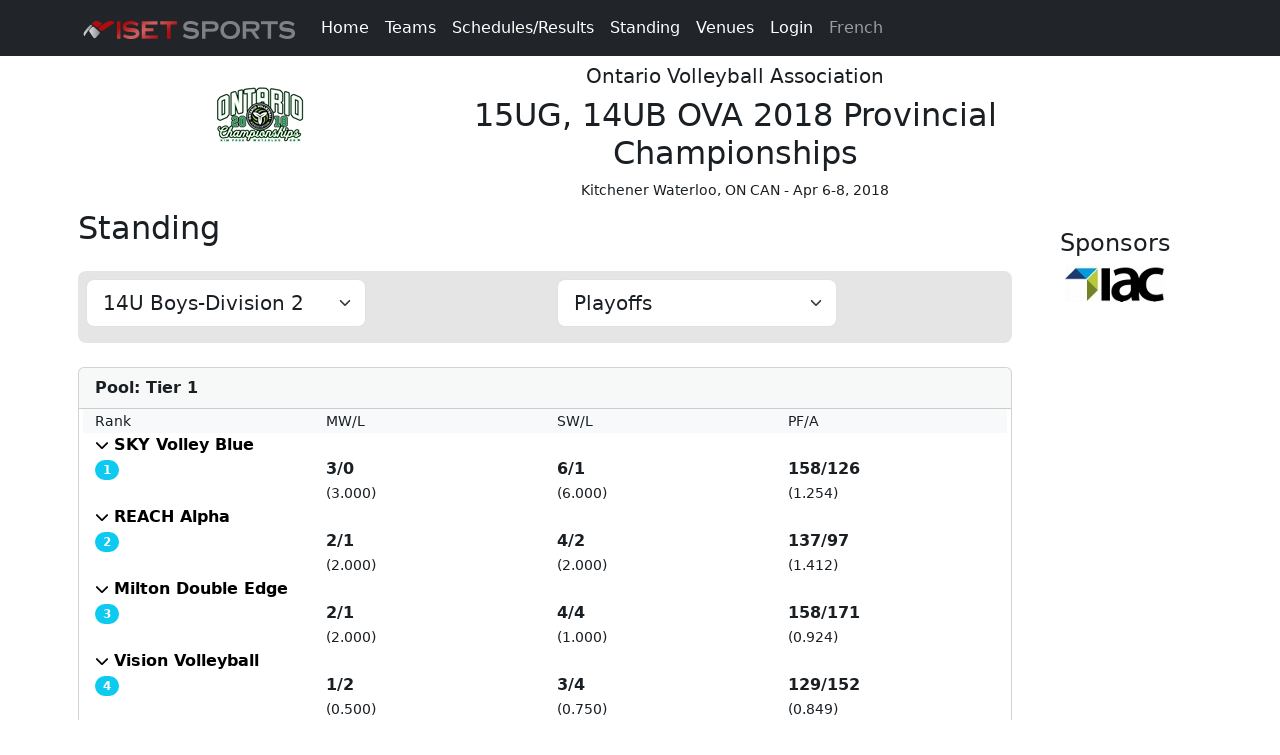

--- FILE ---
content_type: text/html; charset=utf-8
request_url: https://iset.net/Tournament/2256/Standings?did=3403&sid=5650
body_size: 5796
content:


<!DOCTYPE html>
<html lang="en-ca">
<head>
    <meta charset="utf-8" />
    <meta name="viewport" content="width=device-width, initial-scale=1.0">
    <meta http-equiv="cache-control" content="max-age=0" />
    <meta http-equiv="cache-control" content="no-cache" />
    <meta http-equiv="expires" content="0" />
    <meta http-equiv="expires" content="Tue, 01 Jan 1980 1:00:00 GMT" />
    <meta http-equiv="pragma" content="no-cache" />

    <title>ISET Sports</title>

    <link href="https://cdn.jsdelivr.net/npm/bootstrap@5.3.3/dist/css/bootstrap.min.css" rel="stylesheet">
    <link href="/assets/css/hero/variables.css" rel="stylesheet">
    <link href="/assets/css/hero/variables-red.css" rel="stylesheet">
    <link rel="stylesheet" href="/assets/css/Site.css">

    
    <style>
        .search {
            background-color: #e5e5e5;
        }

        .busy {
            visibility: visible !important;
        }
    </style>

<script type="text/javascript">!function(T,l,y){var S=T.location,k="script",D="instrumentationKey",C="ingestionendpoint",I="disableExceptionTracking",E="ai.device.",b="toLowerCase",w="crossOrigin",N="POST",e="appInsightsSDK",t=y.name||"appInsights";(y.name||T[e])&&(T[e]=t);var n=T[t]||function(d){var g=!1,f=!1,m={initialize:!0,queue:[],sv:"5",version:2,config:d};function v(e,t){var n={},a="Browser";return n[E+"id"]=a[b](),n[E+"type"]=a,n["ai.operation.name"]=S&&S.pathname||"_unknown_",n["ai.internal.sdkVersion"]="javascript:snippet_"+(m.sv||m.version),{time:function(){var e=new Date;function t(e){var t=""+e;return 1===t.length&&(t="0"+t),t}return e.getUTCFullYear()+"-"+t(1+e.getUTCMonth())+"-"+t(e.getUTCDate())+"T"+t(e.getUTCHours())+":"+t(e.getUTCMinutes())+":"+t(e.getUTCSeconds())+"."+((e.getUTCMilliseconds()/1e3).toFixed(3)+"").slice(2,5)+"Z"}(),iKey:e,name:"Microsoft.ApplicationInsights."+e.replace(/-/g,"")+"."+t,sampleRate:100,tags:n,data:{baseData:{ver:2}}}}var h=d.url||y.src;if(h){function a(e){var t,n,a,i,r,o,s,c,u,p,l;g=!0,m.queue=[],f||(f=!0,t=h,s=function(){var e={},t=d.connectionString;if(t)for(var n=t.split(";"),a=0;a<n.length;a++){var i=n[a].split("=");2===i.length&&(e[i[0][b]()]=i[1])}if(!e[C]){var r=e.endpointsuffix,o=r?e.location:null;e[C]="https://"+(o?o+".":"")+"dc."+(r||"services.visualstudio.com")}return e}(),c=s[D]||d[D]||"",u=s[C],p=u?u+"/v2/track":d.endpointUrl,(l=[]).push((n="SDK LOAD Failure: Failed to load Application Insights SDK script (See stack for details)",a=t,i=p,(o=(r=v(c,"Exception")).data).baseType="ExceptionData",o.baseData.exceptions=[{typeName:"SDKLoadFailed",message:n.replace(/\./g,"-"),hasFullStack:!1,stack:n+"\nSnippet failed to load ["+a+"] -- Telemetry is disabled\nHelp Link: https://go.microsoft.com/fwlink/?linkid=2128109\nHost: "+(S&&S.pathname||"_unknown_")+"\nEndpoint: "+i,parsedStack:[]}],r)),l.push(function(e,t,n,a){var i=v(c,"Message"),r=i.data;r.baseType="MessageData";var o=r.baseData;return o.message='AI (Internal): 99 message:"'+("SDK LOAD Failure: Failed to load Application Insights SDK script (See stack for details) ("+n+")").replace(/\"/g,"")+'"',o.properties={endpoint:a},i}(0,0,t,p)),function(e,t){if(JSON){var n=T.fetch;if(n&&!y.useXhr)n(t,{method:N,body:JSON.stringify(e),mode:"cors"});else if(XMLHttpRequest){var a=new XMLHttpRequest;a.open(N,t),a.setRequestHeader("Content-type","application/json"),a.send(JSON.stringify(e))}}}(l,p))}function i(e,t){f||setTimeout(function(){!t&&m.core||a()},500)}var e=function(){var n=l.createElement(k);n.src=h;var e=y[w];return!e&&""!==e||"undefined"==n[w]||(n[w]=e),n.onload=i,n.onerror=a,n.onreadystatechange=function(e,t){"loaded"!==n.readyState&&"complete"!==n.readyState||i(0,t)},n}();y.ld<0?l.getElementsByTagName("head")[0].appendChild(e):setTimeout(function(){l.getElementsByTagName(k)[0].parentNode.appendChild(e)},y.ld||0)}try{m.cookie=l.cookie}catch(p){}function t(e){for(;e.length;)!function(t){m[t]=function(){var e=arguments;g||m.queue.push(function(){m[t].apply(m,e)})}}(e.pop())}var n="track",r="TrackPage",o="TrackEvent";t([n+"Event",n+"PageView",n+"Exception",n+"Trace",n+"DependencyData",n+"Metric",n+"PageViewPerformance","start"+r,"stop"+r,"start"+o,"stop"+o,"addTelemetryInitializer","setAuthenticatedUserContext","clearAuthenticatedUserContext","flush"]),m.SeverityLevel={Verbose:0,Information:1,Warning:2,Error:3,Critical:4};var s=(d.extensionConfig||{}).ApplicationInsightsAnalytics||{};if(!0!==d[I]&&!0!==s[I]){var c="onerror";t(["_"+c]);var u=T[c];T[c]=function(e,t,n,a,i){var r=u&&u(e,t,n,a,i);return!0!==r&&m["_"+c]({message:e,url:t,lineNumber:n,columnNumber:a,error:i}),r},d.autoExceptionInstrumented=!0}return m}(y.cfg);function a(){y.onInit&&y.onInit(n)}(T[t]=n).queue&&0===n.queue.length?(n.queue.push(a),n.trackPageView({})):a()}(window,document,{
src: "https://js.monitor.azure.com/scripts/b/ai.2.min.js", // The SDK URL Source
crossOrigin: "anonymous", 
cfg: { // Application Insights Configuration
    connectionString: 'InstrumentationKey=34c04ab5-0aba-4858-b87e-70c11b9d64b5;IngestionEndpoint=https://canadacentral-0.in.applicationinsights.azure.com/'
}});</script></head>
<body>
    <input data-val="true" data-val-required="The tid field is required." id="TournamentHeader_tid" name="TournamentHeader.tid" type="hidden" value="2256" />
    <input data-val="true" data-val-required="The LiveScoringUrlCode field is required." id="LiveScoringUrlCode" name="LiveScoringUrlCode" type="hidden" value="" />
    <div class="wrapper">
        <nav class="navbar navbar-expand-lg navbar-dark bg-dark navbar-fixed-top text-light">
            <div class="container">
                <a class="navbar-brand" href="/Home"><img src="/assets/img/iset-logo.png" /></a>
                <button class="navbar-toggler" type="button" data-bs-toggle="collapse" data-bs-target="#navbarCollapse" aria-controls="navbarCollapse" aria-expanded="false" aria-label="Toggle navigation">
                    <span class="navbar-toggler-icon"></span>
                </button>
                <div class="collapse navbar-collapse" id="navbarCollapse">
                    <form id="selectLanguage" method="post" class="form-horizontal" role="form" action="/Tournament/2256/SetLanguage?returnUrl=~%2FTournament%2F2256%2FStandings">
                        <input id="culture" name="culture" type="hidden" value="en" />
                    <ul class="navbar-nav ms-auto">
                        <li class="nav-item">
                            <a class="nav-link" href="/Tournament/2256" id="TournamentHomeLink">Home</a>
                        </li>
                        <li class="nav-item">
                            <a class="nav-link" href="/Tournament/2256/Teams?did=3403&amp;sid=5650" id="TournamentTeamLink">Teams</a>
                        </li>
                        <li class="nav-item">
                            <a class="nav-link" href="/Tournament/2256/Schedules?did=3403&amp;sid=5650" id="TournamentScheduleLink">Schedules/Results</a>
                        </li>
                        <li class="nav-item">
                            <a class="nav-link" href="/Tournament/2256/Standings?did=3403&amp;sid=5650" id="TournamentStandingLink">Standing</a>
                        </li>
                        <li class="nav-item">
                            <a class="nav-link" href="/Tournament/2256/Venues?did=3403&amp;sid=5650" id="TournamentVenuesLink">Venues</a>
                        </li>
                        <li class="nav-item">
                            <a class="nav-link" href="https://admin.iset.net//default.aspx?tid=2256">Login</a>
                        </li>
                        <li class="nav-item">
                                        <a class="nav-link" id="Language" data-attr-culture="fr"><i class="flag-icon flag-icon-gb"></i> French</a>

                        </li>
                    </ul>
                    <input name="__RequestVerificationToken" type="hidden" value="CfDJ8O4RcWWiv9lBvChfcuBlCPSgfImI7caCWWM5c4qD0Mcn-rTtLATSxS4S-CFLpudsgSAPx-TBEf0PNLtlpv0r2GrSzGq_6CXs1zw2xo9XUJbCaEnM_UJDvUCnzvtdMz_J4J95DVDyauWWt2ExTYHS1I8" /></form>
                </div>
            </div>
        </nav>

        <div class="container mt-2">
            <div class="row">
                <div class="col-sm-4 p-0 text-center mb-2">
                    <a class="nav-link" id="logoLink"><img class="img-fluid" id="tournament-logo" src="https://isetstorage.blob.core.windows.net/tournaments/logos/2256/2018-OCs-Logo.jpg"/></a>
                </div>
                <div class="col-sm-6 text-center">
                    <div class="h5">Ontario Volleyball Association</div>
                    <div class="h2">15UG, 14UB OVA 2018 Provincial Championships</div>
                    <div class="small">Kitchener Waterloo, ON CAN - Apr 6-8, 2018<div>
                        </div>
                        <div class="col-sm-2"></div>
                    </div>
                </div>
            </div>
        </div>

        <div class="container">
            <div class="row">
                <div class="col p-2">
<div class="row">
    <div class="col-12">
        <h2>Standing</h2>
        <div class="container-fluid mb-4 mt-4 px-2 pt-2 rounded-3 border-1 search">
            <div class="row">
                <div class="col-6 d-flex">
                    <select class="form-select form-select-lg mb-3" id="SelectedDivisionId" name="SelectedDivisionId"><option value="">Select a Division</option>
<option value="3402">14U Boys-Division 1</option>
<option selected="selected" value="3403">14U Boys-Division 2</option>
<option value="3397">15U Girls-Division 1</option>
<option value="3398">15U Girls-Division 2</option>
<option value="3399">15U Girls-Division 3</option>
<option value="3400">15U Girls-Division 4</option>
<option value="3401">15U Girls-Division 5</option>
</select>
                </div>
                <div class="col-6 d-flex">
                    <select class="form-select form-select-lg mb-3" id="SelectedScheduleId" name="SelectedScheduleId"><option value="">Select a Schedule</option>
<option value="5648">Preliminaries</option>
<option value="5649">Power Pools</option>
<option selected="selected" value="5650">Playoffs</option>
</select>
                </div>
            </div>
        </div>
        <div id="noSchedules">There are no published schedules for this division at this time. Please check again later.</div>
        <div class="row">
            <div class="col-12">
                <div class="d-flex justify-content-center d-none" id="spinner">
                    <div class="col-12 spinner-border text-danger" role="status">
                        <span class="visually-hidden">Loading...</span>
                    </div>
                </div>
            </div>
        </div>
        <div id="drawList"></div>
    </div>
</div>

<div class="modal" tabindex="-1" id="tieBreakerModal">
    <div class="modal-dialog">
        <div class="modal-content">
            <div class="modal-header">
                <h5 class="modal-title">Tie Breaker Summary</h5>
                <button type="button" class="btn-close" data-bs-dismiss="modal" aria-label="Close"></button>
            </div>
            <div class="modal-body" id="tieBreakerModalBody">
            </div>
            <div class="modal-footer">
                <button type="button" class="btn btn-secondary" data-bs-dismiss="modal">Close</button>
            </div>
        </div>
    </div>
</div>

</div>
                    <div class="col-sm-2 p-2" align="center" style="margin-top: 20px;">
                        <h4>Sponsors</h4>
                        <div id="carouselExampleSlidesOnly" class="carousel slide mt-2" data-bs-ride="carousel">
                            <div class="carousel-inner">
<div class="carousel-item active">
                                            <a href="http://www.iacgobig.com/" target="_self"><img class="d-block img-fluid" src="https://isetstorage.blob.core.windows.net/tournaments/sponsors/2256/828/IAC_Logo_small_(2)_(100x37).jpg" style="cursor: pointer;" /></a>
                                    </div>
<div class="carousel-item">
                                            <a href="https://www.canuckstuff.com/" target="_self"><img class="d-block img-fluid" src="https://isetstorage.blob.core.windows.net/tournaments/sponsors/2256/829/13.12_canuck_logo_(1).jpg" style="cursor: pointer;" /></a>
                                    </div>
<div class="carousel-item">
                                            <a href="https://www.facebook.com/mikasasportscanada/" target="_self"><img class="d-block img-fluid" src="https://isetstorage.blob.core.windows.net/tournaments/sponsors/2256/830/_MIKASA_logo_small.jpg" style="cursor: pointer;" /></a>
                                    </div>
<div class="carousel-item">
                                            <a href="https://www.nothers.com/" target="_self"><img class="d-block img-fluid" src="https://isetstorage.blob.core.windows.net/tournaments/sponsors/2256/831/Nothers_Logo_(1)_R.jpg" style="cursor: pointer;" /></a>
                                    </div>
<div class="carousel-item">
                                            <a href="http://www.brecklesgroup.com/" target="_self"><img class="d-block img-fluid" src="https://isetstorage.blob.core.windows.net/tournaments/sponsors/2256/832/Breckles-Logo_(100x51).jpg" style="cursor: pointer;" /></a>
                                    </div>
<div class="carousel-item">
                                            <a href="http://htgsports.com/" target="_self"><img class="d-block img-fluid" src="https://isetstorage.blob.core.windows.net/tournaments/sponsors/2256/849/htgsportslogo-large_R.jpg" style="cursor: pointer;" /></a>
                                    </div>
<div class="carousel-item">
                                            <a href="https://www.facebook.com/findyourmettle/" target="_self"><img class="d-block img-fluid" src="https://isetstorage.blob.core.windows.net/tournaments/sponsors/2256/850/Web-Logo.jpg" style="cursor: pointer;" /></a>
                                    </div>
                            </div>
                        </div>
                    </div>
            </div>
        </div>
        <div class="push"></div>
        <div class="footer">
            <div class="container">
                <div class="row" id="footerTop">
                    <div class="col-12">
                    </div>
                </div>
            </div>
            <div id="footerBottom">
                <p>2026 &copy; ISET Sports</p>
                <a href="/Apps/net.iset.escoresheet.apk">Download E-Scoring App for Android</a>
            </div>
        </div>
    </div>

    <div id="preloader"></div>

    <script src="https://code.jquery.com/jquery-3.7.1.min.js"></script>
    <script src="https://cdn.jsdelivr.net/jquery.validation/1.19.5/jquery.validate.min.js"></script>
    <script src="/assets/js/chart.min.js"></script>
    <script src="https://kit.fontawesome.com/df9a974fe6.js" crossorigin="anonymous"></script>
    <script src="https://cdn.jsdelivr.net/npm/bootstrap@5.3.3/dist/js/bootstrap.bundle.min.js"></script>
    <script src="/assets/js/hero/main.js"></script>
    <script src="/assets/js/nav.js"></script>
    <script src="/assets/js/site.js"></script>
    <script>
        $(document).ready(function () {
            $('#Language').on("click", function () {
                //alert($('#culture').val());
                //alert('culture from click:' + $('#Language').data("attr-culture"));

                $('#culture').val($('#Language').data("attr-culture"));
                $(selectLanguage).submit();
            });
        });
    </script>
    

    <script type="text/javascript">
        $(document).ready(function () {
            $('#spinner').addClass('d-none');

            var tid = $('#TournamentHeader_tid').val();
            var selectedDivision = $("#SelectedDivisionId").val();
            var selectedSchedule = $("#SelectedScheduleId").val();

            CheckForEmptyList();

            if (selectedSchedule != null && selectedSchedule != '') {
                AddSchedules(selectedDivision, selectedSchedule);
                UpdateCompetitions(tid, selectedDivision, selectedSchedule);
            };
        });

        $("#SelectedDivisionId").change(function () {
            var tid = $('#TournamentHeader_tid').val();
            var selectedDivision = $("#SelectedDivisionId").val();

            if (selectedDivision != null && selectedDivision != '') {
                AddSchedules(tid, selectedDivision);
            }

            // Check for defaulted Schedule selection.
            var selectedSchedule = $("#SelectedScheduleId").val();
            if (selectedSchedule) {
                UpdateCompetitions(tid, selectedDivision, selectedSchedule);
            }
        });

        $("#SelectedScheduleId").change(function () {
            var tid = $('#TournamentHeader_tid').val();
            var selectedDivision = $("#SelectedDivisionId").val();
            var selectedSchedule = $("#SelectedScheduleId").val();

            UpdateCompetitions(tid, selectedDivision, selectedSchedule);

            CheckForEmptyList();
        });

        function CheckForEmptyList() {
            var selectedSchedule = $("#SelectedScheduleId").val();
            if (selectedSchedule != null && selectedSchedule != '') {
                $("#noSchedules").hide();
            }
            else {
                $("#noSchedules").show();
            }
        }

        function UpdateCompetitions(tid, selectedDivision, selectedSchedule) {
            if (selectedSchedule != null && selectedSchedule != '') {
                $('#spinner').removeClass('d-none');
                $.ajax({
                    url: '/Tournament/2256/GetDrawForSchedule',
                    contentType: "application/json; charset=utf-8",
                    data: { tid, did: selectedDivision, sid: selectedSchedule },
                    success: function (result) {
                        var drawList = $("#drawList");
                        drawList.html(result);
                        $('#spinner').addClass('d-none');
                    },
                    error: {

                    }
                });
            }
        }

        function AddSchedules(tid, selectedDivision) {
            $.getJSON('/Tournament/2256/getDivisionSchedules', { tid, did: selectedDivision },
                function (schedules) {
                    var schedulesDropdown = $('#SelectedScheduleId');
                    if (schedules != null && !jQuery.isEmptyObject(schedules)) {
                        schedulesDropdown.empty();
                        $.each(schedules, function (index, schedule) {
                            schedulesDropdown.append($('<option/>', {
                                value: schedule.pk,
                                text: schedule.name,

                            }));
                        });
                        schedulesDropdown.val($("#SelectedScheduleId option:first").val());
                        schedulesDropdown.change();
                    };
                });
        }

        function ShowTieBreakerModal(summary) {
            $('#tieBreakerModal').modal('show');
            $('#tieBreakerModalBody').html(summary);
        }

        function ShowMatchesForDraw(team) {
            var arrowUpSelector = '#ArrowUp' + team
            $(arrowUpSelector).removeClass('d-none');
            var arrowDownSelector = '#ArrowDown' + team
            $(arrowDownSelector).addClass('d-none');
            var selector = '#' + team;
            $(selector).removeClass('d-none');
        }
        function HideMatchesForDraw(team) {
            var arrowUpSelector = '#ArrowUp' + team
            $(arrowUpSelector).addClass('d-none');
            var arrowDownSelector = '#ArrowDown' + team
            $(arrowDownSelector).removeClass('d-none');
            var selector = '#' + team;
            $(selector).addClass('d-none');
        }
    </script>

<script defer src="https://static.cloudflareinsights.com/beacon.min.js/vcd15cbe7772f49c399c6a5babf22c1241717689176015" integrity="sha512-ZpsOmlRQV6y907TI0dKBHq9Md29nnaEIPlkf84rnaERnq6zvWvPUqr2ft8M1aS28oN72PdrCzSjY4U6VaAw1EQ==" data-cf-beacon='{"version":"2024.11.0","token":"0d9404b46b1549dd9d7b7ea946daf3a2","r":1,"server_timing":{"name":{"cfCacheStatus":true,"cfEdge":true,"cfExtPri":true,"cfL4":true,"cfOrigin":true,"cfSpeedBrain":true},"location_startswith":null}}' crossorigin="anonymous"></script>
</body>
</html>


--- FILE ---
content_type: text/html; charset=utf-8
request_url: https://iset.net/Tournament/2256/GetDrawForSchedule?tid=2256&did=3403&sid=5650
body_size: 1338
content:
<div class="container w-100 p-0">
        <div class="container p-0">
            <div class="card p-0 mb-3">
                <div class="card-header bold">
                    <div class="row">
                        <div class="col-s-12">Pool: Tier 1</div>
                    </div>
                </div>
                <div class="card-body pt-0">
                    <div class="row bg-light">
                        <div class="col"><small>Rank</small></div>
                        <div class="col"><small>MW/L</small></div>
                        <div class="col"><small>SW/L</small></div>
                        <div class="col"><small>PF/A</small></div>
                    </div>
                            <div class="row">
                                <div class="col-s-12">
                                        <span><small><a id="ArrowDown89849" href="javascript:void(0)" onclick="ShowMatchesForDraw(89849)"><i class="fas fa-chevron-down"></i></a><a class="d-none" id="ArrowUp89849" href="javascript:void(0);" onclick="HideMatchesForDraw(89849)"><i class="fas fa-chevron-up"></i></a></small></span>
                                    <a href="/Tournament/2256/TeamDetails?registeredTeamId=35018"><span class="bold">SKY Volley Blue</span></a>
                                </div>
                            </div>
                            <div class="row">
                                <div class="col">
                                    <span class="badge bg-info text-white rounded-pill">1</span>
                                </div>

                                <div class="col">
                                            <span class="bold">3/0</span>
                                            <br /><small>(3.000)</small>
                                    </div>
                                <div class="col"><span class="bold">6/1</span><br /><small>(6.000)</small></div>
                                <div class="col"><span class="bold">158/126</span><br /><small>(1.254)</small></div>
                            </div>
                            <div class="row px-2 bg-light d-none" id="89849">
                                            <div class="row mx-3">
                                                <span  class="text-right">vs Venom Vipers 2/1 (25-18, 18-25, 15-7)</span>
                                            </div>
                                            <div class="row mx-3">
                                                <span  class="text-right">vs Milton Double Edge 2/0 </span>
                                            </div>
                                            <div class="row mx-3">
                                                <span  class="text-right">vs REACH Alpha 2/0 </span>
                                            </div>

                            </div>
                            <div class="row">
                                <div class="col-s-12">
                                        <span><small><a id="ArrowDown89841" href="javascript:void(0)" onclick="ShowMatchesForDraw(89841)"><i class="fas fa-chevron-down"></i></a><a class="d-none" id="ArrowUp89841" href="javascript:void(0);" onclick="HideMatchesForDraw(89841)"><i class="fas fa-chevron-up"></i></a></small></span>
                                    <a href="/Tournament/2256/TeamDetails?registeredTeamId=35016"><span class="bold">REACH Alpha</span></a>
                                </div>
                            </div>
                            <div class="row">
                                <div class="col">
                                    <span class="badge bg-info text-white rounded-pill">2</span>
                                </div>

                                <div class="col">
                                            <span class="bold">2/1</span>
                                            <br /><small>(2.000)</small>
                                    </div>
                                <div class="col"><span class="bold">4/2</span><br /><small>(2.000)</small></div>
                                <div class="col"><span class="bold">137/97</span><br /><small>(1.412)</small></div>
                            </div>
                            <div class="row px-2 bg-light d-none" id="89841">
                                            <div class="row mx-3">
                                                <span class="text-right">vs Waves 2/0 (25-19, 25-10)</span>
                                            </div>
                                            <div class="row mx-3">
                                                <span class="text-right">vs Vision Volleyball 2/0 </span>
                                            </div>
                                            <div class="row mx-3">
                                                <span class="text-right">vs SKY Volley Blue 0/2 </span>
                                            </div>

                            </div>
                            <div class="row">
                                <div class="col-s-12">
                                        <span><small><a id="ArrowDown89842" href="javascript:void(0)" onclick="ShowMatchesForDraw(89842)"><i class="fas fa-chevron-down"></i></a><a class="d-none" id="ArrowUp89842" href="javascript:void(0);" onclick="HideMatchesForDraw(89842)"><i class="fas fa-chevron-up"></i></a></small></span>
                                    <a href="/Tournament/2256/TeamDetails?registeredTeamId=35001"><span class="bold">Milton Double Edge</span></a>
                                </div>
                            </div>
                            <div class="row">
                                <div class="col">
                                    <span class="badge bg-info text-white rounded-pill">3</span>
                                </div>

                                <div class="col">
                                            <span class="bold">2/1</span>
                                            <br /><small>(2.000)</small>
                                    </div>
                                <div class="col"><span class="bold">4/4</span><br /><small>(1.000)</small></div>
                                <div class="col"><span class="bold">158/171</span><br /><small>(0.924)</small></div>
                            </div>
                            <div class="row px-2 bg-light d-none" id="89842">
                                            <div class="row mx-3">
                                                <span class="text-right">vs Durham Attack Nectar 13U 2/1 (19-25, 25-22, 15-13)</span>
                                            </div>
                                            <div class="row mx-3">
                                                <span class="text-right">vs SKY Volley Blue 0/2 </span>
                                            </div>
                                            <div class="row mx-3">
                                                <span  class="text-right">vs Vision Volleyball 2/1 </span>
                                            </div>

                            </div>
                            <div class="row">
                                <div class="col-s-12">
                                        <span><small><a id="ArrowDown89843" href="javascript:void(0)" onclick="ShowMatchesForDraw(89843)"><i class="fas fa-chevron-down"></i></a><a class="d-none" id="ArrowUp89843" href="javascript:void(0);" onclick="HideMatchesForDraw(89843)"><i class="fas fa-chevron-up"></i></a></small></span>
                                    <a href="/Tournament/2256/TeamDetails?registeredTeamId=35025"><span class="bold">Vision Volleyball</span></a>
                                </div>
                            </div>
                            <div class="row">
                                <div class="col">
                                    <span class="badge bg-info text-white rounded-pill">4</span>
                                </div>

                                <div class="col">
                                            <span class="bold">1/2</span>
                                            <br /><small>(0.500)</small>
                                    </div>
                                <div class="col"><span class="bold">3/4</span><br /><small>(0.750)</small></div>
                                <div class="col"><span class="bold">129/152</span><br /><small>(0.849)</small></div>
                            </div>
                            <div class="row px-2 bg-light d-none" id="89843">
                                            <div class="row mx-3">
                                                <span  class="text-right">vs Phoenix Eclipse 2/0 (25-19, 25-23)</span>
                                            </div>
                                            <div class="row mx-3">
                                                <span  class="text-right">vs REACH Alpha 0/2 </span>
                                            </div>
                                            <div class="row mx-3">
                                                <span class="text-right">vs Milton Double Edge 1/2 </span>
                                            </div>

                            </div>
                            <div class="row">
                                <div class="col-s-12">
                                        <span><small><a id="ArrowDown89845" href="javascript:void(0)" onclick="ShowMatchesForDraw(89845)"><i class="fas fa-chevron-down"></i></a><a class="d-none" id="ArrowUp89845" href="javascript:void(0);" onclick="HideMatchesForDraw(89845)"><i class="fas fa-chevron-up"></i></a></small></span>
                                    <a href="/Tournament/2256/TeamDetails?registeredTeamId=35024"><span class="bold">Venom Vipers</span></a>
                                </div>
                            </div>
                            <div class="row">
                                <div class="col">
                                    <span class="badge bg-info text-white rounded-pill">5</span>
                                </div>

                                <div class="col">
                                            <span class="bold">0/1</span>
                                            <br /><small>(0.000)</small>
                                    </div>
                                <div class="col"><span class="bold">1/2</span><br /><small>(0.500)</small></div>
                                <div class="col"><span class="bold">50/58</span><br /><small>(0.862)</small></div>
                            </div>
                            <div class="row px-2 bg-light d-none" id="89845">
                                            <div class="row mx-3">
                                                <span class="text-right">vs SKY Volley Blue 1/2 (18-25, 25-18, 7-15)</span>
                                            </div>

                            </div>
                            <div class="row">
                                <div class="col-s-12">
                                        <span><small><a id="ArrowDown89847" href="javascript:void(0)" onclick="ShowMatchesForDraw(89847)"><i class="fas fa-chevron-down"></i></a><a class="d-none" id="ArrowUp89847" href="javascript:void(0);" onclick="HideMatchesForDraw(89847)"><i class="fas fa-chevron-up"></i></a></small></span>
                                    <a href="/Tournament/2256/TeamDetails?registeredTeamId=34985"><span class="bold">Durham Attack Nectar 13U</span></a>
                                </div>
                            </div>
                            <div class="row">
                                <div class="col">
                                    <span class="badge bg-info text-white rounded-pill">5</span>
                                </div>

                                <div class="col">
                                            <span class="bold">0/1</span>
                                            <br /><small>(0.000)</small>
                                    </div>
                                <div class="col"><span class="bold">1/2</span><br /><small>(0.500)</small></div>
                                <div class="col"><span class="bold">60/59</span><br /><small>(1.017)</small></div>
                            </div>
                            <div class="row px-2 bg-light d-none" id="89847">
                                            <div class="row mx-3">
                                                <span  class="text-right">vs Milton Double Edge 1/2 (25-19, 22-25, 13-15)</span>
                                            </div>

                            </div>
                            <div class="row">
                                <div class="col-s-12">
                                        <span><small><a id="ArrowDown89846" href="javascript:void(0)" onclick="ShowMatchesForDraw(89846)"><i class="fas fa-chevron-down"></i></a><a class="d-none" id="ArrowUp89846" href="javascript:void(0);" onclick="HideMatchesForDraw(89846)"><i class="fas fa-chevron-up"></i></a></small></span>
                                    <a href="/Tournament/2256/TeamDetails?registeredTeamId=35012"><span class="bold">Phoenix Eclipse</span></a>
                                </div>
                            </div>
                            <div class="row">
                                <div class="col">
                                    <span class="badge bg-info text-white rounded-pill">5</span>
                                </div>

                                <div class="col">
                                            <span class="bold">0/1</span>
                                            <br /><small>(0.000)</small>
                                    </div>
                                <div class="col"><span class="bold">0/2</span><br /><small>(0.000)</small></div>
                                <div class="col"><span class="bold">42/50</span><br /><small>(0.840)</small></div>
                            </div>
                            <div class="row px-2 bg-light d-none" id="89846">
                                            <div class="row mx-3">
                                                <span class="text-right">vs Vision Volleyball 0/2 (19-25, 23-25)</span>
                                            </div>

                            </div>
                            <div class="row">
                                <div class="col-s-12">
                                        <span><small><a id="ArrowDown89853" href="javascript:void(0)" onclick="ShowMatchesForDraw(89853)"><i class="fas fa-chevron-down"></i></a><a class="d-none" id="ArrowUp89853" href="javascript:void(0);" onclick="HideMatchesForDraw(89853)"><i class="fas fa-chevron-up"></i></a></small></span>
                                    <a href="/Tournament/2256/TeamDetails?registeredTeamId=35026"><span class="bold">Waves</span></a>
                                </div>
                            </div>
                            <div class="row">
                                <div class="col">
                                    <span class="badge bg-info text-white rounded-pill">5</span>
                                </div>

                                <div class="col">
                                            <span class="bold">0/1</span>
                                            <br /><small>(0.000)</small>
                                    </div>
                                <div class="col"><span class="bold">0/2</span><br /><small>(0.000)</small></div>
                                <div class="col"><span class="bold">29/50</span><br /><small>(0.580)</small></div>
                            </div>
                            <div class="row px-2 bg-light d-none" id="89853">
                                            <div class="row mx-3">
                                                <span  class="text-right">vs REACH Alpha 0/2 (19-25, 10-25)</span>
                                            </div>

                            </div>
                </div>
                <div class="card-footer text-muted text-end">
                        <span class="">Teams: 8</span>
                </div>
            </div>
        </div>
        <div class="container p-0">
            <div class="card p-0 mb-3">
                <div class="card-header bold">
                    <div class="row">
                        <div class="col-s-12">Pool: Tier 2</div>
                    </div>
                </div>
                <div class="card-body pt-0">
                    <div class="row bg-light">
                        <div class="col"><small>Rank</small></div>
                        <div class="col"><small>MW/L</small></div>
                        <div class="col"><small>SW/L</small></div>
                        <div class="col"><small>PF/A</small></div>
                    </div>
                            <div class="row">
                                <div class="col-s-12">
                                        <span><small><a id="ArrowDown89854" href="javascript:void(0)" onclick="ShowMatchesForDraw(89854)"><i class="fas fa-chevron-down"></i></a><a class="d-none" id="ArrowUp89854" href="javascript:void(0);" onclick="HideMatchesForDraw(89854)"><i class="fas fa-chevron-up"></i></a></small></span>
                                    <a href="/Tournament/2256/TeamDetails?registeredTeamId=35021"><span class="bold">St. Thomas Express</span></a>
                                </div>
                            </div>
                            <div class="row">
                                <div class="col">
                                    <span class="badge bg-info text-white rounded-pill">1</span>
                                </div>

                                <div class="col">
                                            <span class="bold">3/0</span>
                                            <br /><small>(3.000)</small>
                                    </div>
                                <div class="col"><span class="bold">6/1</span><br /><small>(6.000)</small></div>
                                <div class="col"><span class="bold">159/128</span><br /><small>(1.242)</small></div>
                            </div>
                            <div class="row px-2 bg-light d-none" id="89854">
                                            <div class="row mx-3">
                                                <span class="text-right">vs Pegasus 2/1 (25-17, 19-25, 15-8)</span>
                                            </div>
                                            <div class="row mx-3">
                                                <span class="text-right">vs MAC 13U 2/0 </span>
                                            </div>
                                            <div class="row mx-3">
                                                <span  class="text-right">vs Oakville Thunder 13U 2/0 </span>
                                            </div>

                            </div>
                            <div class="row">
                                <div class="col-s-12">
                                        <span><small><a id="ArrowDown89844" href="javascript:void(0)" onclick="ShowMatchesForDraw(89844)"><i class="fas fa-chevron-down"></i></a><a class="d-none" id="ArrowUp89844" href="javascript:void(0);" onclick="HideMatchesForDraw(89844)"><i class="fas fa-chevron-up"></i></a></small></span>
                                    <a href="/Tournament/2256/TeamDetails?registeredTeamId=35006"><span class="bold">Oakville Thunder 13U</span></a>
                                </div>
                            </div>
                            <div class="row">
                                <div class="col">
                                    <span class="badge bg-info text-white rounded-pill">2</span>
                                </div>

                                <div class="col">
                                            <span class="bold">2/1</span>
                                            <br /><small>(2.000)</small>
                                    </div>
                                <div class="col"><span class="bold">4/4</span><br /><small>(1.000)</small></div>
                                <div class="col"><span class="bold">163/149</span><br /><small>(1.094)</small></div>
                            </div>
                            <div class="row px-2 bg-light d-none" id="89844">
                                            <div class="row mx-3">
                                                <span class="text-right">vs SKY Volley White 2/1 (25-18, 21-25, 15-11)</span>
                                            </div>
                                            <div class="row mx-3">
                                                <span class="text-right">vs LVC Fire Heat 2/1 </span>
                                            </div>
                                            <div class="row mx-3">
                                                <span class="text-right">vs St. Thomas Express 0/2 </span>
                                            </div>

                            </div>
                            <div class="row">
                                <div class="col-s-12">
                                        <span><small><a id="ArrowDown89855" href="javascript:void(0)" onclick="ShowMatchesForDraw(89855)"><i class="fas fa-chevron-down"></i></a><a class="d-none" id="ArrowUp89855" href="javascript:void(0);" onclick="HideMatchesForDraw(89855)"><i class="fas fa-chevron-up"></i></a></small></span>
                                    <a href="/Tournament/2256/TeamDetails?registeredTeamId=34993"><span class="bold">LVC Fire Heat</span></a>
                                </div>
                            </div>
                            <div class="row">
                                <div class="col">
                                    <span class="badge bg-info text-white rounded-pill">3</span>
                                </div>

                                <div class="col">
                                            <span class="bold">2/1</span>
                                            <br /><small>(2.000)</small>
                                    </div>
                                <div class="col"><span class="bold">5/4</span><br /><small>(1.250)</small></div>
                                <div class="col"><span class="bold">164/174</span><br /><small>(0.943)</small></div>
                            </div>
                            <div class="row px-2 bg-light d-none" id="89855">
                                            <div class="row mx-3">
                                                <span  class="text-right">vs Ancaster Lions 13U 2/1 (25-20, 18-25, 15-12)</span>
                                            </div>
                                            <div class="row mx-3">
                                                <span  class="text-right">vs Oakville Thunder 13U 1/2 </span>
                                            </div>
                                            <div class="row mx-3">
                                                <span class="text-right">vs MAC 13U 2/1 </span>
                                            </div>

                            </div>
                            <div class="row">
                                <div class="col-s-12">
                                        <span><small><a id="ArrowDown89852" href="javascript:void(0)" onclick="ShowMatchesForDraw(89852)"><i class="fas fa-chevron-down"></i></a><a class="d-none" id="ArrowUp89852" href="javascript:void(0);" onclick="HideMatchesForDraw(89852)"><i class="fas fa-chevron-up"></i></a></small></span>
                                    <a href="/Tournament/2256/TeamDetails?registeredTeamId=34995"><span class="bold">MAC 13U</span></a>
                                </div>
                            </div>
                            <div class="row">
                                <div class="col">
                                    <span class="badge bg-info text-white rounded-pill">4</span>
                                </div>

                                <div class="col">
                                            <span class="bold">1/2</span>
                                            <br /><small>(0.500)</small>
                                    </div>
                                <div class="col"><span class="bold">3/4</span><br /><small>(0.750)</small></div>
                                <div class="col"><span class="bold">143/152</span><br /><small>(0.941)</small></div>
                            </div>
                            <div class="row px-2 bg-light d-none" id="89852">
                                            <div class="row mx-3">
                                                <span  class="text-right">vs Forest City Blue 2/0 (25-21, 25-20)</span>
                                            </div>
                                            <div class="row mx-3">
                                                <span  class="text-right">vs St. Thomas Express 0/2 </span>
                                            </div>
                                            <div class="row mx-3">
                                                <span  class="text-right">vs LVC Fire Heat 1/2 </span>
                                            </div>

                            </div>
                            <div class="row">
                                <div class="col-s-12">
                                        <span><small><a id="ArrowDown89850" href="javascript:void(0)" onclick="ShowMatchesForDraw(89850)"><i class="fas fa-chevron-down"></i></a><a class="d-none" id="ArrowUp89850" href="javascript:void(0);" onclick="HideMatchesForDraw(89850)"><i class="fas fa-chevron-up"></i></a></small></span>
                                    <a href="/Tournament/2256/TeamDetails?registeredTeamId=34979"><span class="bold">Ancaster Lions 13U</span></a>
                                </div>
                            </div>
                            <div class="row">
                                <div class="col">
                                    <span class="badge bg-info text-white rounded-pill">5</span>
                                </div>

                                <div class="col">
                                            <span class="bold">0/1</span>
                                            <br /><small>(0.000)</small>
                                    </div>
                                <div class="col"><span class="bold">1/2</span><br /><small>(0.500)</small></div>
                                <div class="col"><span class="bold">57/58</span><br /><small>(0.983)</small></div>
                            </div>
                            <div class="row px-2 bg-light d-none" id="89850">
                                            <div class="row mx-3">
                                                <span class="text-right">vs LVC Fire Heat 1/2 (20-25, 25-18, 12-15)</span>
                                            </div>

                            </div>
                            <div class="row">
                                <div class="col-s-12">
                                        <span><small><a id="ArrowDown89851" href="javascript:void(0)" onclick="ShowMatchesForDraw(89851)"><i class="fas fa-chevron-down"></i></a><a class="d-none" id="ArrowUp89851" href="javascript:void(0);" onclick="HideMatchesForDraw(89851)"><i class="fas fa-chevron-up"></i></a></small></span>
                                    <a href="/Tournament/2256/TeamDetails?registeredTeamId=35011"><span class="bold">Pegasus</span></a>
                                </div>
                            </div>
                            <div class="row">
                                <div class="col">
                                    <span class="badge bg-info text-white rounded-pill">5</span>
                                </div>

                                <div class="col">
                                            <span class="bold">0/1</span>
                                            <br /><small>(0.000)</small>
                                    </div>
                                <div class="col"><span class="bold">1/2</span><br /><small>(0.500)</small></div>
                                <div class="col"><span class="bold">50/59</span><br /><small>(0.847)</small></div>
                            </div>
                            <div class="row px-2 bg-light d-none" id="89851">
                                            <div class="row mx-3">
                                                <span  class="text-right">vs St. Thomas Express 1/2 (17-25, 25-19, 8-15)</span>
                                            </div>

                            </div>
                            <div class="row">
                                <div class="col-s-12">
                                        <span><small><a id="ArrowDown89856" href="javascript:void(0)" onclick="ShowMatchesForDraw(89856)"><i class="fas fa-chevron-down"></i></a><a class="d-none" id="ArrowUp89856" href="javascript:void(0);" onclick="HideMatchesForDraw(89856)"><i class="fas fa-chevron-up"></i></a></small></span>
                                    <a href="/Tournament/2256/TeamDetails?registeredTeamId=35019"><span class="bold">SKY Volley White</span></a>
                                </div>
                            </div>
                            <div class="row">
                                <div class="col">
                                    <span class="badge bg-info text-white rounded-pill">5</span>
                                </div>

                                <div class="col">
                                            <span class="bold">0/1</span>
                                            <br /><small>(0.000)</small>
                                    </div>
                                <div class="col"><span class="bold">1/2</span><br /><small>(0.500)</small></div>
                                <div class="col"><span class="bold">54/61</span><br /><small>(0.885)</small></div>
                            </div>
                            <div class="row px-2 bg-light d-none" id="89856">
                                            <div class="row mx-3">
                                                <span  class="text-right">vs Oakville Thunder 13U 1/2 (18-25, 25-21, 11-15)</span>
                                            </div>

                            </div>
                            <div class="row">
                                <div class="col-s-12">
                                        <span><small><a id="ArrowDown89848" href="javascript:void(0)" onclick="ShowMatchesForDraw(89848)"><i class="fas fa-chevron-down"></i></a><a class="d-none" id="ArrowUp89848" href="javascript:void(0);" onclick="HideMatchesForDraw(89848)"><i class="fas fa-chevron-up"></i></a></small></span>
                                    <a href="/Tournament/2256/TeamDetails?registeredTeamId=34987"><span class="bold">Forest City Blue</span></a>
                                </div>
                            </div>
                            <div class="row">
                                <div class="col">
                                    <span class="badge bg-info text-white rounded-pill">5</span>
                                </div>

                                <div class="col">
                                            <span class="bold">0/1</span>
                                            <br /><small>(0.000)</small>
                                    </div>
                                <div class="col"><span class="bold">0/2</span><br /><small>(0.000)</small></div>
                                <div class="col"><span class="bold">41/50</span><br /><small>(0.820)</small></div>
                            </div>
                            <div class="row px-2 bg-light d-none" id="89848">
                                            <div class="row mx-3">
                                                <span class="text-right">vs MAC 13U 0/2 (21-25, 20-25)</span>
                                            </div>

                            </div>
                </div>
                <div class="card-footer text-muted text-end">
                        <span class="">Teams: 8</span>
                </div>
            </div>
        </div>
</div>


--- FILE ---
content_type: text/css
request_url: https://iset.net/assets/css/Site.css
body_size: 5230
content:
html, body {
    height: 100%;
    width: 100%;
    background-color: #ffffff;
}

a, a:link, a:visited {
    color: #000;
    text-decoration: none;
}

a:hover {
    color: #a01d20;
}

.float-right {
    float: right;
}

.label {
    color: #333333;
}

button:focus {
    outline: 0 !important;
}

.wrapper {
    min-height: 100%;
    height: auto !important; /* This line and the next line are not necessary unless you need IE6 support */
    height: 100%;
    margin: 0 auto -80px; /* the bottom margin is the negative value of the footer's height */
}
/* Set padding to keep content from hitting the edges */
.body-content {
    padding-left: 15px;
    padding-right: 15px;
}

.bold {
    font-weight: bold;
}

.radioList {
    width: 150px;
    margin: 0px;
}

.labelRow {
    color: #222222;
    font-weight: 600;
    margin-top: 3px;
    margin-bottom: 3px;
    padding: 2px;
}

.Control {
    border: 1px solid #aaaaaa;
    background-color: #fefefe;
}

.col-5 {
    width: 20%;
    padding-left: 0px;
    padding-right: 0px;
    float: left;
    white-space: nowrap;
}

#sponsorCarousel {
    top: -1px;
}

.scoresheetModalHeader {
    color: white;
    background-color: #60605F;
    text-align: center;
    font-weight: bold;
    border-top-left-radius: 5px;
    border-top-right-radius: 5px;
    text-shadow: 2px 1px 6px rgba(70, 70, 70, 1);
    -webkit-box-shadow: inset 0px 0px 10px 0px rgba(0,0,0,0.2);
    -moz-box-shadow: inset 0px 0px 10px 0px rgba(0,0,0,0.2);
    box-shadow: inset 0px 0px 10px 0px rgba(0,0,0,0.2);
}

.col-3 {
    width: 33.33%;
    padding-left: 0px;
    padding-right: 0px;
    float: left;
    white-space: nowrap;
}

.col-left {
    padding-left: 0px;
    padding-right: 0px;
    float: left;
    margin-right: 20px;
}

.col-right {
    padding-left: 0px;
    padding-right: 0px;
    float: right;
    margin-left: 20px;
}
/* Override the default bootstrap behavior where horizontal description lists 
   will truncate terms that are too long to fit in the left column 
*/
.dl-horizontal dt {
    white-space: normal;
}

/* Set width on the form input elements since they're 100% wide by default */
input,
select,
textarea {
    max-width: 280px;
}

.jumboHeader {
    background-size: cover;
    background-position-x: center;
    background-position-y: center;
    height: 500px;
    color: white;
    text-shadow: 1px 1px 13px rgba(0, 0, 0, 0.8);
    -webkit-box-shadow: inset 0px -40px 70px 0px rgba(0,0,0,0.35);
    -moz-box-shadow: inset 0px -40px 70px 0px rgba(0,0,0,0.35);
    box-shadow: inset 0px -40px 70px 0px rgba(0,0,0,0.35);
    font-family: serif;
    position: relative;
    margin-bottom: 0px;
}

#transparentLogoContainer {
    height: 100%;
    width: 100%;
    background-image: url('images/iset-symbol-transparent.png');
}

#navbarSupportedContent a {
    color: white;
}

.btn {
    /*color:#444;
    background-color:#eee;*/
    font-weight: bold;
}

/*.btn:hover {
    background-color:#ddd;
}*/


.group-header {
    font-size: x-large;
    font-weight: bold;
    text-align: left;
    color: #7c0606;
    border-bottom: 1px solid #7c0606;
}

.schedule-list-item-header {
    margin-left: 0px;
    height: 30px;
    width: 100%;
    background-color: #eaeaea;
    padding-left: 20px;
    padding-right: 20px;
    padding-top: 5px;
    color: #555;
    font-weight: bold;
}

.schedule-list-item-body {
    margin-left: 0px;
    height: 80px;
    width: 100%;
    padding-left: 20px;
    padding-right: 20px;
    position: relative;
    color: #555;
    margin-bottom: 0px;
}

.center-vertical {
    top: 50%;
    transform: translateY(-50%);
}

.alternating-list-item {
    background-color: #eee;
}

.filterMenu {
    background-color: #eee;
    border: 2px solid;
    border-color: #aaa;
    padding-top: 10px;
    padding-bottom: 10px;
}

.filterMenuItem {
    text-align: center;
    padding: 5px;
}

.text-center {
    text-align: center;
}

.width-third {
    width: 33%;
}

.competition-date-time {
    display: inline;
}

.fixed {
    position: fixed;
    width: auto;
    height: auto;
    background-color: #fff;
    z-index: 1030;
}

.headerTitle img {
    width: 75%;
}

.headerTitle {
    font-family: 'Segoe UI', Tahoma, Geneva, Verdana, sans-serif;
    font-weight: bold;
    font-size: 50px;
    top: 60px;
    position: absolute;
    line-height: 85px;
}
/*#jumboHeader hr{
    margin:0px;
    width:100%;
    bottom:54px;
    position:absolute;
    left:0px;
}*/
.headerSubtitle {
    top: 130px;
    position: relative;
    padding-top: 15px;
    width: 100%;
    height: 160px;
    font-family: 'Segoe UI', Tahoma, Geneva, Verdana, sans-serif;
    font-weight: bold;
    font-size: 80px;
    text-align: center;
    color: white;
    background-color: rgba(0,0,0,0.5);
}

.fullWidthNoMargin {
    margin-left: 0px;
    margin-right: 0px;
    width: 100%;
    padding-left: 0px;
    padding-right: 0px;
}

.footer {
    background-color: #222;
    font-family: Arial;
    font-weight: bold;
}

.footer, .push {
    margin-top: 0px;
    height: 80px;
    width: 100%;
    position: relative;
    bottom: 0px;
}

.footerItem {
    color: #ffffff;
    margin-top: 20px;
    display: inline-block;
    padding-right: 30px;
}

.footerItem > a:link {
    color: white;
}
.footerItem > a:hover {
    color: white;
}
.footerItem > a:visited {
    color: white;
}
.footerItem > a:active {
    color: white;
}

.nav-item > a:link {
    color: white;
}
.nav-item > a:hover {
    color: white;
}
.nav-item > a:visited {
    color: white;
}
.nav-item > a:active {
    color: white;
}

.horizontalList
{
    display: inline-block;
}


#footerBottom {
    color: white;
    text-align: right;
    padding-right: 5px;
    height: 22px;
    background-color: #555;
    position: absolute;
    bottom: 0px;
    left: 0px;
    width: 100%;
}

    #footerBottom p {
        margin: 0px;
        font-weight: bold;
    }

.btn-inactive, .btn-inactive:focus {
    color: white;
    background-color: #aaa;
    border-color: black;
}

.btn-active, .btn-active:focus {
    color: white;
    background-color: #a11d20;
    border-color: black;
    border-width: 2px;
}

    .btn-active:active {
        background-color: #801719;
    }

.filters span {
    padding-right: 20px;
}

.teamDetailsComponent {
    margin-bottom: 40px;
}

[ng\:cloak], [ng-cloak], [data-ng-cloak], [x-ng-cloak], .ng-cloak, .x-ng-cloak, .ng-hide {
    display: none !important;
}

#tournament-logo {
    /*width:100px;*/
    max-height: 150px;
}

.subtitle {
    margin-top: 15px;
    font-size: 25px;
}

.matchrow1 {
    margin-top: 0px;
}

.matchrow2 {
    margin-top: -20px;
}

.tournament-performance-col-titles {
    width: 50%;
}

.admin-sub-header {
    background-color: #801719;
    height: 20px;
    width: 100%;
    color: #eee;
}

.admin-body-margin-top {
    width: 100%;
    height: 30px;
}

.admin-body-margin-bottom {
    width: 100%;
    height: 100px;
}

#admin-body {
    font-size: 12px;
}

legend {
    width: auto;
    font-size: 12px;
    height: 15px;
    margin-bottom: 0px;
}

.homeSubsection {
    margin-top: 40px;
}

.homeSubsectionHeader {
    font-weight: bold;
    color: #C24F48;
}

.homeSubsectionContent {
    padding-left: 30px;
}

.homeSubsection hr {
    margin-top: 0px;
    margin-bottom: 10px;
}

.homeLink {
    color: #E50000;
    font-style: italic;
}

.btn-point {
    -webkit-box-shadow: inset 0px 0px 25px 0px rgba(0,0,0,0.08);
    -moz-box-shadow: inset 0px 0px 25px 0px rgba(0,0,0,0.08);
    box-shadow: inset 0px 0px 25px 0px rgba(0,0,0,0.08);
}

.btn-timeout {
    -webkit-box-shadow: inset 0px 0px 25px 0px rgba(0,0,0,0.1);
    -moz-box-shadow: inset 0px 0px 25px 0px rgba(0,0,0,0.1);
    box-shadow: inset 0px 0px 25px 0px rgba(0,0,0,0.1);
}

.btn-sub {
    -webkit-box-shadow: inset 0px 0px 25px 0px rgba(0,0,0,0.1);
    -moz-box-shadow: inset 0px 0px 25px 0px rgba(0,0,0,0.1);
    box-shadow: inset 0px 0px 25px 0px rgba(0,0,0,0.1);
}

.pointScored {
    display: table-cell;
    color: white;
    width: 120px;
    padding: 10px;
    text-align: center;
    font-size: 14px;
    font-weight: bold;
    vertical-align: middle;
}

.pointPlusOne {
    font-size: 26px;
    font-weight: bold;
}

.scoresheetTable {
    margin-top: 20px;
    width: 100%;
}

.boxScoreTable {
    background-color: #444;
    width: 260px;
}

.boxScoreCompetitorNameCell {
    width: 100px;
    text-align: center;
}

.boxScoreMatchScoreCell {
    width: 40px;
    text-align: center;
    background-color: #ffb400;
}

.boxScoreSetScoreCell {
    width: 40px;
    text-align: center;
}

.scoresheetCompetitorWidth {
    width: 40%;
}

.scoresheetScoreWidth {
    width: 5%;
}

.boxScoreMatchScoreWidth {
    width: 200px;
}

.scoreTimeoutContainer {
    width: 100%;
}

#scoreTimeoutButtonsCompetitor {
    padding-right: 20px;
    padding-left: 20px;
}

.scoresheetCenterSpacer {
    width: 10%;
    text-align: center;
}

.competitorName {
    font-size: 40px;
    font-weight: bold;
    margin-top: 20px;
    margin-bottom: 30px;
    display: block;
    text-align: center;
    width: 100%;
    margin: 0 auto;
    color: #444;
}

.boxScoreCompetitorName {
    font-size: 20px;
    font-weight: bold;
    text-align: center;
    width: 200px;
    color: white;
    padding: 5px;
}

.competitorMatchScore {
    font-size: 20px;
    font-weight: bold;
    display: block;
    text-align: center;
    background-color: #333333;
    width: 100%;
    margin: 0 auto;
    color: white;
}

.boxScoreCompetitorName {
    width: 200px;
    text-align: left;
    font-size: 1em;
}

.scoreTimeoutDisplayColumn {
    width: 120px;
}

.totalPointsScoredContainer {
    display: table;
    background-color: #60605F;
    vertical-align: middle;
    position: relative;
    -webkit-box-shadow: inset 0px 0px 10px 0px rgba(0,0,0,0.1);
    -moz-box-shadow: inset 0px 0px 10px 0px rgba(0,0,0,0.1);
    box-shadow: inset 0px 0px 10px 0px rgba(0,0,0,0.1);
}

.totalPointsScored {
    padding-bottom: 20px;
    display: table-cell;
    color: white;
    width: 120px;
    height: 150px;
    text-align: center;
    font-size: 60px;
    font-weight: bold;
    vertical-align: middle;
    text-shadow: 2px 1px 6px rgba(70, 70, 70, 1);
}

.boxScorePointsScore {
    color: white;
    text-align: center;
    font-size: 20px;
    font-weight: bold;
    vertical-align: middle;
    width: 40px;
}

.boxScoreMatchScore {
    color: white;
    text-align: center;
    font-size: 20px;
    font-weight: bold;
    vertical-align: middle;
    width: 40px;
}

.currentSet {
    display: block;
    color: black;
    width: 40px;
    height: 40px;
    text-align: center;
    font-size: 24px;
    font-weight: bold;
}

.currentSetLabel {
    display: table-cell;
    color: White;
    width: 100%;
    height: 20px;
    text-align: center;
    font-size: 14px;
    font-weight: bold;
    vertical-align: middle;
    text-align: center;
}

.timeoutsTakenContainer {
    display: table;
    border: none;
    background-color: #F32B2B;
    vertical-align: middle;
    float: none;
    position: absolute;
    bottom: 0px;
    left: 0px;
    height: 30px;
    width: 120px;
    -webkit-box-shadow: inset 0px 0px 10px 0px rgba(0,0,0,0.2);
    -moz-box-shadow: inset 0px 0px 10px 0px rgba(0,0,0,0.2);
    box-shadow: inset 0px 0px 10px 0px rgba(0,0,0,0.2);
}

.timeoutsTaken {
    display: table-cell;
    color: white;
    text-align: center;
    font-size: 20px;
    font-weight: bold;
    vertical-align: middle;
    text-shadow: 1px 1px 8px rgba(70, 70, 70, 1);
}

.timeoutContainer {
    background-color: red;
    vertical-align: middle;
    position: relative;
    margin-top: 48px;
    width: 120px;
    border: 1px solid black;
    -webkit-border-radius: 5px;
    -moz-border-radius: 5px;
    border-radius: 5px;
}

.timeout {
    color: white;
    text-align: center;
    font-size: 14px;
    font-weight: bold;
    vertical-align: middle;
    padding: 5px;
    width: 120px;
}

.teamLineupContainer {
    width: 100%;
    font-weight: bold;
}

.scoresheetRowMargin {
    margin-top: 20px;
}

.teamLineupEven {
    width: 40px;
    padding: 5px;
    border: 1px solid #777;
    text-align: center;
}

.teamLineupOdd {
    width: 40px;
    padding: 5px;
    background-color: #eee;
    border: 1px solid #777;
    text-align: center;
}

.substitutionButton {
    padding: 5px;
    padding-left: 15px;
    padding-right: 15px;
    background-color: gold;
    margin-left: 55px;
    margin-right: 55px;
    border: 1px solid black;
    -webkit-border-radius: 5px;
    -moz-border-radius: 5px;
    border-radius: 5px;
}

.teamLineupServicePlayer {
    background-color: #FFE800;
}

.eventHistoryMargin {
    margin-top: 40px;
}

.scoresheetEventHistoryHeader {
    background-color: #ccc;
    text-align: center;
    font-weight: bold;
    height: 40px;
}

.scoresheetEventContainer {
    font-weight: bold;
}

.scoresheetEventHistoryTab {
    width: 20%;
    background-color: #606060;
    text-align: center;
    border: 1px solid #888;
    color: white;
    font-weight: bold;
}

.activeSetTab {
    background-color: #7c0606;
}

.fullWidth {
    width: 100%;
}

.eventHistoryOdd {
    background-color: #eee;
}

.setDetailsRow {
    height: 40px;
}

.setDetailsCell {
    background-color: #555;
    color: white;
    width: 2%;
    text-align: center;
    font-size: 24px;
    font-weight: bold;
}

.setDetailsColumnTitle {
    text-align: center;
    font-weight: bold;
}

.setTotals {
    background-color: #333;
}

.nmpd1 input {
    padding: 10px;
    border: 1px solid #ddd;
    width: 50px;
    height: 50px;
    text-align: center;
    font-size: 30px;
}

.rotationCardCell {
    border: 4px solid black;
    height: 76px;
}

#c1SubBtn {
    margin-right: 40px;
}

#c2SubBtn {
    margin-left: 40px;
}

#resolutionErrorContainer {
    display: none;
    width: 100%;
    height: 100%;
    text-align: center;
    vertical-align: middle;
    padding-top: 100px;
    color: #444;
    text-shadow: 2px 1px 6px rgba(70, 70, 70, 0.1);
}

.libero {
    -webkit-box-shadow: inset 0px 0px 5px 1px rgba(0,0,0,0.15);
    -moz-box-shadow: inset 0px 0px 5px 1px rgba(0,0,0,0.15);
    box-shadow: inset 0px 0px 5px 1px rgba(0,0,0,0.15);
    background-color: #777;
    color: white;
    border-color: #444;
    height: 31px;
}

#momentumChart {
    width: 100%;
    height: 600px;
}

#matchDetailsRoster {
    margin-top: 20px;
    padding: 0px;
    padding-bottom: 10px;
    margin-bottom: 30px;
    background-color: #eee;
    -webkit-box-shadow: 2px 4px 5px 0px rgba(0,0,0,0.4);
    -moz-box-shadow: 2px 4px 5px 0px rgba(0,0,0,0.4);
    box-shadow: 2px 4px 5px 0px rgba(0,0,0,0.4);
}

#matchDetailsRosterHeader {
    width: 100%;
    background-color: #ccc;
    padding-top: 10px;
    padding-bottom: 10px;
    padding-left: 20px;
    -webkit-box-shadow: inset 0px -3px 10px -4px rgba(0,0,0,0.2);
    -moz-box-shadow: inset 0px -3px 10px -4px rgba(0,0,0,0.2);
    box-shadow: inset 0px -3px 10px -4px rgba(0,0,0,0.2);
}









.float-left {
    float: left;
}

.float-right {
    float: right;
}

/**---------------------------**/
/**------ Media Queries ------**/
/**---------------------------**/
@media (max-width:500px) {
    .headerTitle img {
        width: 100%;
    }

    h1 {
        font-size: 24px
    }

    #tournament-logo {
        /*width: 75px;*/
        max-height: 80px;
    }

    .tournament-performance-col-titles {
        width: 33.33333333333333%;
    }
}

@media (max-width:990px) {
    #scoreTimeoutButtonsCompetitor {
        padding-right: 10px;
        padding-left: 10px;
    }

    #switchTeamsBtn {
        font-size: 10px;
        width: 50px;
    }
}

.modal .modal-body {
    max-height: 55vh;
    overflow-y: auto;
}

@media (max-width:690px) {
    .pointScored {
        padding: 0;
        width: 85px;
    }

    .timeout {
        padding: 0px;
        width: 85px;
    }

    .substitution {
        padding: 0px;
        width: 85px;
    }

    #scoreTimeoutButtonsCompetitor {
        padding: 10px;
    }

    #switchTeamsBtn {
        padding-left: 0px;
        padding-right: 0px;
        font-size: 8px;
        width: 40px;
    }
}

@media (max-width:620px) {
    .totalPointsScored {
        width: 100px;
        height: 120px;
    }

    .currentSet {
        width: 40px;
        height: 40px;
    }

    .timeoutsTakenContainer {
        width: 100px;
    }

    .scoreTimeoutDisplayColumn {
        width: 100px;
        padding-top: 10px;
        padding-bottom: 10px;
    }

    #c1SubBtn {
        margin-right: 20px;
    }

    #c2SubBtn {
        margin-left: 20px;
    }
}

@media (max-width:565px) {
    #scoresheetContainer {
        display: none;
    }

    #resolutionErrorContainer {
        display: block;
    }
}

@media (min-width:993px) {
    .competitor {
        font-size: large;
    }

    .competitor-detail {
        font-size: small;
    }
}

@media (max-width:992px) {
    .competitor {
        font-size: medium;
    }

    .competitor-detail {
        font-size: smaller;
    }

    .schedule-list-item-header {
        padding-left: 0px;
        padding-right: 0px;
    }
}

@media (max-width:680px) {
    .competitor {
        font-size: small;
    }

    .competitor-detail {
        font-size: xx-small;
    }

    .group-header {
        padding-top: 20px;
        font-size: 20px;
    }

    .schedule-list-item-header {
        font-size: 0.8em;
        padding: 20px 0;
    }

    .subtitle {
        font-size: 20px;
    }

    .matchrow1 {
        margin-top: -15px;
    }

    .matchrow2 {
        margin-top: 0px;
    }
}

@media (max-width:1199px) {
    .headerSubtitle {
        top: 50px;
        /*height: 100px;*/
        font-size: 35px;
    }

    .headerTitle {
        font-size: 30px;
    }

    /*    #jumboHeader{
        height:300px;
    }  */

}

@media (max-width:1400px) {
    #jumboHeader {
        height: 400px;
    }

    .headerTitle {
        top: 40px;
        font-size: 40px;
    }

    .headerSubtitle {
        top: 75px;
        padding-top: 22px;
        font-size: 70px;
    }
}

@media (max-width:770px) {
    .headerTitle {
        top: 40px;
        font-size: 35px;
    }

    .headerSubtitle {
        top: 90px;
        padding-top: 40px;
        font-size: 50px;
    }

    #tournamentSearchFiltersNarrow {
        display: inline-block !important;
    }

    #tournamentSearchFiltersWide {
        display: none;
    }
}

@media (max-width:600px) {
    .headerSubtitle {
        top: 90px;
        padding-top: 50px;
        font-size: 40px;
    }

    .headerTitle {
        font-size: 30px;
        top: 40px
    }
}

@media (max-width:465px) {
    .headerSubtitle {
        top: 120px;
        padding-top: 30px;
        font-size: 30px;
        height: 100px;
    }

    .headerTitle {
        font-size: 25px;
        top: 70px
    }
}

@media (max-width:991px) {
    #tournamentSearchFiltersWide input {
        width: 110px;
    }

    #tournamentSearchFiltersWide select {
        width: 110px !important;
    }
}

@media (max-width:320px) {
    .headerSubtitle {
        top: 120px;
        padding-top: 30px;
        font-size: 25px;
        height: 100px;
    }

    .headerTitle {
        font-size: 20px;
        top: 80px
    }
}


.ui-dialog {
    z-index: 9999 !important;
}

.ui-widget-overlay {
    position: fixed;
    top: 0;
    left: 0;
    right: 0;
    bottom: 0;
}

.nonCollapsingNavLinks {
    float: right;
    right: 0px;
    padding: 15px;
}

    .nonCollapsingNavLinks a {
        color: #9d9d9d;
    }

        .nonCollapsingNavLinks a:hover {
            color: #fff;
            text-decoration: none;
        }

#homeHeader {
    float: none;
}

.marginbot10 {
    margin-bottom: 10px;
}

.pagesubnav-link {
    padding: 10px;
    margin: 10px;
    font-weight: 600;
    background-color: #f5f5f5;
}
.twitterFixedColumn {
    width: 400px;
}
.matchInfo {
/*    min-width: 150px;*/
}
.match{
    border-left: 5px solid red;
    background-color:#c1c1c1;
}
.matchScore {
    display: inline-block;
    width: 25px;
    font-size: 1.3em;
    font-weight: bold;
    background-color: #515151;
    color: white;
    padding: 0px;
    text-align: center;
    line-height: 30px;
}
.set {
    display: inline-block;
    width: 25px;
    padding: 0px;
    text-align: center;
    background-color: #e1e1e1;
    color: black;
    line-height: 30px;
    padding: 0px;
}



--- FILE ---
content_type: text/javascript
request_url: https://iset.net/assets/js/nav.js
body_size: -33
content:
document.addEventListener('DOMContentLoaded', () => {
  "use strict";

  /* NavBar */
    $("#TournamentTeamLink").click(function () {
        var tid = $('#TournamentHeader_tid').val();
        var selectedDivision = $("#SelectedDivisionId").val();
        var selectedSchedule = $("#SelectedScheduleId").val();

        $(this).attr('href', "/Tournament/" + tid + "/Teams?did=" + selectedDivision + "&sid=" + selectedSchedule);
        $("#TournamentTeamLink")[0].click();
    });

    $("#TournamentScheduleLink").click(function () {
        var tid = $('#TournamentHeader_tid').val();
        var selectedDivision = $("#SelectedDivisionId").val();
        var selectedSchedule = $("#SelectedScheduleId").val();
        $(this).attr('href', "/Tournament/" + tid + "/Schedules?did=" + selectedDivision + "&sid=" + selectedSchedule);
        $("#TournamentScheduleLink")[0].click();
    });

    $("#TournamentStandingLink").click(function () {
        var tid = $('#TournamentHeader_tid').val();
        var selectedDivision = $("#SelectedDivisionId").val();
        var selectedSchedule = $("#SelectedScheduleId").val();
        $(this).attr('href', "/Tournament/" + tid + "/Standings?did=" + selectedDivision + "&sid=" + selectedSchedule);
        $("#TournamentStandingLink")[0].click();
    });

    $("#TournamentVenuesLink").click(function () {
        var tid = $('#TournamentHeader_tid').val();
        var selectedDivision = $("#SelectedDivisionId").val();
        var selectedSchedule = $("#SelectedScheduleId").val();
        $(this).attr('href', "/Tournament/" + tid + "/Venues?did=" + selectedDivision + "&sid=" + selectedSchedule);
        $("#TournamentVenuesLink")[0].click();
    });

    $("#TournamentHomeLink").click(function () {
        var tid = $('#TournamentHeader_tid').val();
        var selectedDivision = $("#SelectedDivisionId").val();
        var selectedSchedule = $("#SelectedScheduleId").val();
        $(this).attr('href', "/Tournament/" + tid + "/Index?did=" + selectedDivision + "&sid=" + selectedSchedule);
        $("#TournamentHomeLink")[0].click();
    });

    $("#logoLink").click(function () {
        var tid = $('#TournamentHeader_tid').val();
        var selectedDivision = $("#SelectedDivisionId").val();
        var selectedSchedule = $("#SelectedScheduleId").val();
        $(this).attr('href', "/Tournament/" + tid + "/Index?did=" + selectedDivision + "&sid=" + selectedSchedule);
        $("#logoLink")[0].click();
    });
});

--- FILE ---
content_type: text/javascript
request_url: https://iset.net/assets/js/hero/main.js
body_size: -150
content:
/**
* Template Name: HeroBiz - v2.4.0
* Template URL: https://bootstra_pmade.com/herobiz-bootstrap-business-template/
* Author: Bootstra_pmade.com
* License: https://bootstra_pmade.com/license/
*/
document.addEventListener('DOMContentLoaded', () => {
  "use strict";

  /**
   * Preloader
   */
    const preloader = document.querySelector('#preloader');
    
    if (preloader) {
        window.addEventListener('load', () => {
      preloader.remove();
    });
  }
});